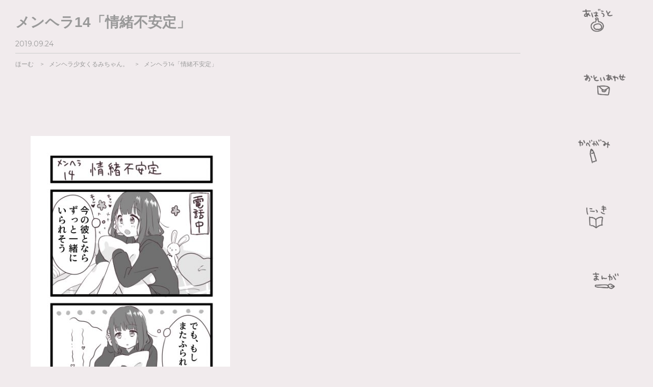

--- FILE ---
content_type: text/html; charset=UTF-8
request_url: https://pom-official.jp/kurumichan014/
body_size: 32421
content:
<!doctype html>
<html lang="ja">
<head>
<meta charset="utf-8" />
<title>メンヘラ14「情緒不安定」 | ぽむの部屋</title>





<script type="text/javascript">
if ((navigator.userAgent.indexOf('iPhone') > 0) || navigator.userAgent.indexOf('iPod') > 0 || navigator.userAgent.indexOf('Android') > 0) {
        document.write('<meta name="viewport" content="width=device-width, initial-scale=1, maximum-scale=1, user-scalable=0" />');
    }else{
        document.write('<meta name="viewport" content="width=1580" />');
    }
</script>



<link href='https://fonts.googleapis.com/css?family=Montserrat' rel='stylesheet' type='text/css'>


<!-- Global site tag (gtag.js) - Google Analytics -->
<script async src="https://www.googletagmanager.com/gtag/js?id=G-5SDBXP76N7"></script>
<script>
  window.dataLayer = window.dataLayer || [];
  function gtag(){dataLayer.push(arguments);}
  gtag('js', new Date());

  gtag('config', 'G-5SDBXP76N7');
</script>

<style>
<!--
html, body, div, span, applet, object, iframe,
h1, h2, h3, h4, h5, h6, p, blockquote, pre,
a, abbr, acronym, address, big, cite, code,
del, dfn, em, img, ins, kbd, q, s, samp,
small, strike, strong, sub, sup, tt, var,
b, u, i, center,
dl, dt, dd, ol, ul, li,
fieldset, form, label, legend,
table, caption, tbody, tfoot, thead, tr, th, td,
article, aside, canvas, details, embed,
figure, figcaption, footer, header, hgroup,
menu, nav, output, ruby, section, summary,
time, mark, audio, video {
  margin: 0;
  padding: 0;
  border: 0;
  font: inherit;
  font-size: 100%;
  vertical-align: baseline;
}


html {
  line-height: 1;
}

ol, ul {
  list-style: none;
}

table {
  border-collapse: collapse;
  border-spacing: 0;
}

caption, th, td {
  text-align: left;
  font-weight: normal;
  vertical-align: middle;
}

q, blockquote {
  quotes: none;
}
q:before, q:after, blockquote:before, blockquote:after {
  content: "";
  content: none;
}

a img {
  border: none;
}

article, aside, details, figcaption, figure, footer, header, hgroup, menu, nav, section, summary {
  display: block;
}
body {
  background-color:#f1ebed;
  color:#333333;
  line-height: 1;
  -ms-text-size-adjust: 100%;
  -webkit-text-size-adjust: 100%;
}
ol, ul {
  list-style: none;
  list-style-type: none;
}
   a:hover{
   opacity: 0.7;
  filter: alpha(opacity=70);
  -ms-filter: "alpha(opacity=70)";
    }
    body{
    font-family: arial,helvetica,clean,sans-serif, sans-serif;
    }
    body > header{ position:fixed; z-index:10; }

/* グローバルメニュー */
#other header{ position:fixed; bottom:0; right:0; width:230px; }
#other header nav{ border-left:1px solid #f3f3f1; background:#fbfbfb; }
#other header ul{ position:absolute; bottom:100px; left:65px; width:100px; }
#other header ul li{ margin-top:10px; font-size:0.8em; width:100%; text-align:center; }
#other header ul li a{ position:relative; line-height:normal; }

#other header #navigation{
    height: 1585px;
    background-image: url(https://pom-official.jp/wp-content/themes/pomu/img/menubg.jpg);
	background-repeat: no-repeat;
    background-size:cover;
}
#navigation nav ul li a{
    color:#333333;
    text-decoration: none;
}
    ul.grobalnav{
    font-size:0px;
    text-align:left;
    }
    ul.grobalnav li{
    color:#049ee8;
    font-size:35px;
    display:block;
    text-align:left;
    margin-right:20px;
    position: relative;
    }
    ul.grobalnav li a{
    color:#049ee8;
    text-decoration:none;
    }

    ul.grobalnav li.mT a{
    background-position: 0px 0px;
    background-image:url('https://pom-official.jp/wp-content/uploads/1611738471.png');
    background-repeat:no-repeat;
    background-size:850% auto;
    display:block;
    height:120px;
    width:120px;
    text-indent:100%;
    white-space:nowrap;
    overflow:hidden;
    }
    ul.grobalnav li.mT a:hover{
    background-position: 0px -150px;
    opacity: 1;
    }

    ul.grobalnav li.mA a{
    background-position: -210px 0px;
    background-image:url('https://pom-official.jp/wp-content/uploads/1611738471.png');
    background-repeat:no-repeat;
    background-size:850% auto;
    display:block;
    height:120px;
    width:120px;
    text-indent:100%;
    white-space:nowrap;
    overflow:hidden;
    }
    ul.grobalnav li.mA a:hover{
    background-position: -210px -150px;
    opacity: 1;
    }

    ul.grobalnav li.mM a{
    background-position: -360px 0px;
    background-image:url('https://pom-official.jp/wp-content/uploads/1611738471.png');
    background-repeat:no-repeat;
    background-size:850% auto;
    display:block;
    height:120px;
    width:120px;
    text-indent:100%;
    white-space:nowrap;
    overflow:hidden;
    }
    ul.grobalnav li.mM a:hover{
    background-position: -360px -150px;
    opacity: 1;
    }

    ul.grobalnav li.mW a{
    background-position: -520px 0px;
    background-image:url('https://pom-official.jp/wp-content/uploads/1611738471.png');
    background-repeat:no-repeat;
    background-size:850% auto;
    display:block;
    height:120px;
    width:120px;
    text-indent:100%;
    white-space:nowrap;
    overflow:hidden;
    }
    ul.grobalnav li.mW a:hover{
    background-position: -520px -150px;
    opacity: 1;
    }

    ul.grobalnav li.mB a{
    background-position: -680px 0px;
    background-image:url('https://pom-official.jp/wp-content/uploads/1611738471.png');
    background-repeat:no-repeat;
    background-size:850% auto;
    display:block;
    height:120px;
    width:120px;
    text-indent:100%;
    white-space:nowrap;
    overflow:hidden;
    }
    ul.grobalnav li.mB a:hover{
    background-position: -680px -151px;
    opacity: 1;
    }

    ul.grobalnav li.mC a{
    background-position: -830px 0px;
    background-image:url('https://pom-official.jp/wp-content/uploads/1611738471.png');
    background-repeat:no-repeat;
    background-size:850% auto;
    display:block;
    height:120px;
    width:120px;
    text-indent:100%;
    white-space:nowrap;
    overflow:hidden;
    }
    ul.grobalnav li.mC a:hover{
    background-position: -830px -154px;
    opacity: 1;
    }



/* 記事 */
#other article{ padding:30px 260px 0 30px; position:relative; }
#other article h1{ color:#999999; font-size:28px; font-weight:bold; text-decoration: none; }
#other article h1{ margin-bottom:20px;}
#other article ul.titleunder { padding-bottom:10px; border-bottom:1px solid #cccccc; }
#other article ul.titleunder li{ color:#999999; font-family: 'Montserrat',san-serif; font-size:14px; display:inline-block; margin-right:20px; }
#other article ul.titleunder li a{ color:#999999; text-decoration: none; }
#other article ul.titleunder li a:hover{ margin-bottom:15px; border-bottom:2px solid #999999; }

#other #entry{ padding:30px 30px; position:relative; }
#other #entry-content{ max-width:650px; padding:130px 0 65px 0; margin:0 auto; }
#other #entry-content img{ max-width:650px !important; width:100% !important; height:auto; border:1px solid #f9f9f9; margin:-1px; }
#other #entry-header{ margin:10px 0; background:url(../../images/common/border.png) no-repeat bottom left; padding-bottom:20px; margin-bottom:20px; }
#other #entry-header p{ font-family: 'Muli', sans-serif; line-height:100%; font-weight:400; margin:0 0 5px 0 !important; font-size:16px; }
#other #entry-header h2{ line-height:120%; font-size:1.2em; }
#other #entry-body{ width:100%; overflow:hidden; }
#other #entry-body,
#other #entry-more{ font-size:16px; line-height:160%; word-wrap:break-word; }
#other #entry-more{ background:url(../../images/common/border.png) no-repeat top left; padding-top:20px; zoom:1; }
#other #entry-body p,
#other #entry-more p{ margin:0 0 10px 0; }
#other #entry-body a,
#other #entry-more a{ color:#000000; text-decoration:underline; }
#other #entry-body a:hover,
#other #entry-more a:hover{ color:#666666; text-decoration:none; }

#other #entry-body { margin-bottom:200px; }
#other #entry-body img{ margin-bottom:30px; max-width:800px; height:auto; display:block; clear:both; }

    footer{
    background-color:#ffffff;
    height:450px;
    }
    footer h2{
    font-size:16px;
    height:50px;
    line-height:50px;
    }
    .footer_profile{
    border: 10px solid #f5f5f5;
    }
    table.footer_profiletable tr td{
    vertical-align:top;
    }
    table.footer_profiletable tr td.footer_profiletabletd1 img{
    width:200px;
    }
    table.footer_profiletable tr td.footer_profiletabletd2{
    font-size:16px;
    line-height:1.8em;
    padding-top:20px;
    padding-right:20px;
    }
    table.footer_profiletable tr td.footer_profiletabletd2 h3{
    margin-bottom:10px;
    }

    footer .footerwp{
    padding-bottom:100px;
    }


    small{        font-size:12px;

    text-align:center;
    display:block;
    color:#999999;
    width:250px;
    line-height:1.5em;
    margin:0 auto;
    font-family: 'Montserrat',san-serif;
    margin-bottom:20px;
    }
    small a{
    font-size:15px;
    color:#999999;
    text-decoration:none;
    font-family: 'Montserrat',san-serif;
    }
.clearfix:after {  
  content: ".";   
  display: block;   
  height: 0;   
  clear: both;   
  visibility: hidden;  
}    
.clearfix { display: inline-table; }  

/* Hides from IE-mac \*/  
* html .clearfix { height: 1%; }  
.clearfix { display: block; }  



.slider {
    font-size:0px;
}
.slider img {
    background-color: #000000;
}
.slider li{
    display:inline-block;
    margin-bottom:20px;
    margin-right:20px;
    font-size:0px;
    }
    .slider li div{
    position:relative;
    }
    .slider li div a:hover{
    opacity: 1;
    }
.slider li div a:after{
    display: block;
    content: "";
    top: 0;
    left: 0;
    bottom:0;
    right:0;
    width: 100%;
    height: 100%;
    position: absolute;
    padding: 0;
    margin: 0;
    }
    .slider li div a:hover:after{
    background-color: #ffffff;
    opacity: 0.8;
    }
.slider li div a{
    color:#000000;
    }

.slider li div a img{
    width:180px!important;
    height:180px!important;
    }

.slider li div time{
    font-size:14px;
    position: absolute;
    top: 40px;
    left:10px;
    text-align:left;
    
    margin-top:25px;
    -webkit-transition: all 1s;
    -moz-transition: all 1s;
    -ms-transition: all 1s;
    -o-transition: all 1s;
    transition: all 1s;
    opacity: 0;
    z-index:20;
    }
.slider li div p{
    font-size:16px;
    position: absolute;
    top: 85px;
    left:10px;
    line-height:1.5em;
    text-align:left;
    -webkit-transition: all 1s;
    -moz-transition: all 1s;
    -ms-transition: all 1s;
    -o-transition: all 1s;
    transition: all 1s;
    opacity: 0;
    z-index:20;
    }
.slider li:hover h3,.slider li:hover p,.slider li:hover time{
    opacity: 1;
    }
#masonry {  
width:100%;
overflow:hidden; 
}
.wallpaperlist{
	margin-bottom:30px;
	}
.wallpaperlist h3{
	background-color: #e2e2e2;
	border-left:2px solid #fc8089;
	display:block;
	padding:10px;
	margin-bottom:20px;
	}
.wallpaperlist a{
	color:#ffffff!important;
	text-decoration:none!important;
	background-color: #f37b7e;
	display:inline-block;
	text-align:center;
	padding:10px;
	margin-bottom:10px;
	margin-right:10px;
    }
.wallpaperlist a:hover{
    color:#ffffff!important;
    margin-bottom:10px; border-bottom:0px solid #000000;
    }
.wallpaperlist a:before {
	content: "Download　";
	}


/*BREADCHUMBS
------------------------------------------------------------------------------*/
#pankuzu{
	margin-bottom:60px;
	}

#breadCrumb{
 color:#999999;
 overflow: hidden;
 width: 100%;
	}

#breadCrumb ul{
 display:table;
}

#breadCrumb li{
 font-family: 'Montserrat',san-serif;
 display:table-cell;
 white-space:nowrap;
 font-size: 12px;
 padding:15px 0 15px 0px;
}

#breadCrumb a{
 text-decoration: none;
 color: #999999;
}

#breadCrumb a:hover{
   color:#000000;
   margin-bottom:15px; border-bottom:2px solid #000000;
   }


#breadCrumb .current,
#breadCrumb .current:hover{
 font-weight: bold;
 background: none;
}

#breadCrumb .current::after,
#breadCrumb .current::before{
 content: normal;
}
#breadCrumb li:after {
 padding-left: 10px;
 padding-right: 10px;
 content:" > ";
}
#breadCrumb li:last-child {
 padding-right: 0px;
 content:"";
}

#breadCrumb li.last {
   padding-left: 0px;
}
#breadCrumb li.last:after {
 content:"";
}
#breadCrumb div {
 display: none;
}

/* pagenavi
-----------------------------------------------------------------------------*/
.noclick{
        display:none;
	pointer-events: none;
	}

.pagenavi_single {
	height:40px;
	line-height:40px;
	position: relative;
	}
.pagenavi_single1 {
	height:40px;
	line-height:40px;
	position: relative;
        margin-top:100px;
        margin-bottom:400px;
	}
.old01, .new01 { background-color: #e2e2e2; width:200px; text-align:center; text-decoration:none; font-family: 'Montserrat',san-serif; }
.old01 span, .new01 span{ color:#999999; }

.old01:hover, .new01:hover{ background-color: #a8a8a8; opacity: 1; text-decoration:none; }
.old01:hover span, .new01:hover span{ color:#666666; }
.old01 { position: absolute; right: 0px; }
.new01 { position: absolute; left: 0px;  }

/* Comment
-----------------------------------------------------------------------------*/

#comment_area{
      font-size:16px;
      }
#comment_area h3{
      font-family: 'Montserrat',san-serif;
      font-size:18px;
      }
#comment_area h3 small{
      width:auto;
      height:auto;
      line-height:1.3em;
      }
p.commentNotesBefore{
      font-size:12px;
      margin-top:10px;
      margin-bottom:10px;
      }
p.commentNotesAfter{
      font-size:12px;
      margin-top:10px;
      margin-bottom:10px;
      }
p.comment-form-author,p.comment-form-email{
      margin-bottom:10px;
      }
#comments{
      font-family: 'Montserrat',san-serif;
      margin-bottom:30px;
}
.logged-in-as{
      margin-top:10px;
      margin-bottom:10px;
      }
.logged-in-as a{
      color:#0267d3;
      font-size:14px;
      }



#reply-title{
      margin-top:50px;
      }
.comment-body{
      margin-top:20px;
      border-bottom:1px solid #e2e2e2;
      }
.comment-body p{
      font-size:16px;
      line-height:1.8em;
      }
.comment-meta a{
        color:#999999;
	font-size:12px;
        text-decoration:none;
        }
.comment-meta{
        margin-bottom:10px;
        }

.reply{
      margin-top:15px;
      margin-bottom:30px;
      }
.reply a{
      color:#999999;
      font-size:13px;
      padding:10px 15px 10px 15px;
      background-color: #eeeeee;
      text-decoration:none;
      }
.reply a:hover{ background-color: #e2e2e2; opacity: 1; text-decoration:none; }
.form-submit input[type="submit"]{
        color:#ffffff;
        font-size:16px;
	display: block;
	padding: 15px 30px 15px 30px;
	border: none;
	overflow: hidden;
	cursor: pointer;
	outline: none;
        background-color: #fc8089;
  }
.form-submit input[type="submit"]:hover{
        color:#ffffff;
        background-color: #ec8089;
  }

textarea#comment{
        font-size:16px;
        width:700px;
        height:150px;
        }
#cancel-comment-reply-link{
        display:block;
        clear:both;
        font-size:14px;
        margin-top:10px;
        }



/*------------------------------------------------------------------------------
 * @ max-width970px
------------------------------------------------------------------------------*/
@media screen and (max-width: 970px) {

    body > header{ position:static; z-index:10; }

/* グローバルメニュー */
#other header{ position:static; bottom:0; right:0; width:auto; border-bottom:1px solid #999999;}
#other header nav{ border-left:0x solid #f3f3f1; background:none; }
#other header ul{ position:static; bottom:0px; left:0px; max-width:300px; width:100%; margin:0 auto;}
#other header ul li{ padding-top:10px; font-size:0px; width:auto; text-align:center; padding-bottom:10px;  }
#other header ul li a{ position:static; line-height:normal; }

#other header #navigation{
    height: auto;
    background-image: url(https://pom-official.jp/wp-content/themes/pomu/img/menubg.jpg);
    background-repeat: no-repeat;
    background-size:cover;
}
#other #entry-body img{ margin-bottom:30px; max-width:800px; width:100%; height:auto; display:block; clear:both; }


#other article{ padding:30px 10px 0 10px; position:static; }
#other #entry{ padding:50px 0px; position:static; }

section{
    width:100%;
    }
    .sectionin{
    margin-top:60px;
    margin-bottom:60px;
    }
#twitterWp {
	position:static;box-sizing:content-box; z-index:99;
        }
#twitterIn {
	width: 236px;
	background: url(https://pom-official.jp/wp-content/themes/pomu/img/bg_twitter_btm.png) left bottom no-repeat;
	padding-bottom: 8px;
	font-size: 93%;
	margin-left: auto;
        margin:0 auto;
	margin-top: 20px;
	margin-bottom: 20px;
        }
    ul.grobalnav{
    width:300px;
    margin:0 auto;
    }
    ul.grobalnav li{
    display:inline-block;
    margin-right:10px;
    margin-bottom:10px;
    margin-top:10px;
    }
    ul.grobalnav li.mT a{
    width:90px;
    height:84px;
    background-position: 0px 0px;
    background-size:800% auto;
    }
    ul.grobalnav li.mA a{
    width:90px;
    height:84px;
    background-position: -150px 0px;
    background-size:800% auto;
    }
    ul.grobalnav li.mM a{
    width:90px;
    height:84px;
    background-position: -250px 0px;
    background-size:800% auto;
    }
    ul.grobalnav li.mW a{
    width:90px;
    height:84px;
    background-position: -350px 0px;
    background-size:800% auto;
    }
    ul.grobalnav li.mB a{
    width:90px;
    height:84px;
    background-position: -480px 0px;
    background-size:800% auto;
    }
    ul.grobalnav li.mC a{
    width:90px;
    height:84px;
    background-position: -590px 0px;
    background-size:800% auto;
    }
    ul.grobalnav li.mT a:hover{
    background-position: 0px 0px;
    }
    ul.grobalnav li.mA a:hover{
    background-position: -150px 0px;
    }
    ul.grobalnav li.mM a:hover{
    background-position: -250px 0px;
    }
    ul.grobalnav li.mW a:hover{
    background-position: -350px 0px;
    }
    ul.grobalnav li.mB a:hover{
    background-position: -480px 0px;
    }
    ul.grobalnav li.mC a:hover{
    background-position: -590px 0px;
    }
#other header #navigation small{
    display:none;
    width:auto;
    font-size:16px;
    position:static;
    }
    small{
    display:block;
    color:#999999;
    width:auto;
    height:auto;
    line-height:1.5em;
    margin:10px 0px;
    text-align:center;
    }
    small a{
    display:block;
    }
textarea#comment{
        font-size:16px;
        width:90%;
        height:150px;
        margin-right:5px;
        }
.pagenavi_single {
	height:40px;
	line-height:40px;
	position: static;
        margin-left:10px;
        margin-right:10px;
	}
.pagenavi_single1 {
	height:40px;
	line-height:40px;
	position: static;
        margin-top:100px;
        margin-bottom:200px;
        margin-left:10px;
        margin-right:10px;
	}
.old01, .new01 { background-color: #e2e2e2; display:block; width:100%; text-align:center; text-decoration:none; font-family: 'Montserrat',san-serif; }
.old01 span, .new01 span{ color:#999999; }

.old01:hover, .new01:hover{ background-color: #a8a8a8; opacity: 1; text-decoration:none; }
.old01:hover span, .new01:hover span{ color:#666666; }
.old01 { position: relative; right: 0px; display:block;  }
.new01 { position: relative; left: 0px; margin-bottom:10px; }
.noclick{
        display:none;
	pointer-events: none;
	}

/* sp */
.wallpaperlist h3{
	background-color: #e2e2e2;
	border-left:2px solid #fc8089;
	display:block;
	padding:10px;
	margin-bottom:20px;
	}

.wallpaperlist a{
	color:#ffffff!important;
	text-decoration:none!important;
	background-color: #f37b7e;
	display:block;
	text-align:center;
	padding:10px;
	margin-bottom:10px;
	margin-right:0px;
    }
.wallpaperlist a:hover{
    color:#ffffff!important;
    margin-bottom:10px; border-bottom:0px solid #000000;
    }
.wallpaperlist a:before {
	content: "Download　";
	}


}

-->
</style>
<script type="text/javascript" src='https://pom-official.jp/wp-includes/js/comment-reply.js'></script>

<!-- All in One SEO Pack 2.2.6.2 by Michael Torbert of Semper Fi Web Designob_start_detected [-1,-1] -->
<link rel="canonical" href="https://pom-official.jp/kurumichan014/" />
<!-- /all in one seo pack -->
<link rel='dns-prefetch' href='//s.w.org' />
<link rel="alternate" type="application/rss+xml" title="ぽむの部屋 &raquo; メンヘラ14「情緒不安定」 のコメントのフィード" href="https://pom-official.jp/kurumichan014/feed/" />
		<script type="text/javascript">
			window._wpemojiSettings = {"baseUrl":"https:\/\/s.w.org\/images\/core\/emoji\/11\/72x72\/","ext":".png","svgUrl":"https:\/\/s.w.org\/images\/core\/emoji\/11\/svg\/","svgExt":".svg","source":{"concatemoji":"https:\/\/pom-official.jp\/wp-includes\/js\/wp-emoji-release.min.js?ver=4.9.8"}};
			!function(a,b,c){function d(a,b){var c=String.fromCharCode;l.clearRect(0,0,k.width,k.height),l.fillText(c.apply(this,a),0,0);var d=k.toDataURL();l.clearRect(0,0,k.width,k.height),l.fillText(c.apply(this,b),0,0);var e=k.toDataURL();return d===e}function e(a){var b;if(!l||!l.fillText)return!1;switch(l.textBaseline="top",l.font="600 32px Arial",a){case"flag":return!(b=d([55356,56826,55356,56819],[55356,56826,8203,55356,56819]))&&(b=d([55356,57332,56128,56423,56128,56418,56128,56421,56128,56430,56128,56423,56128,56447],[55356,57332,8203,56128,56423,8203,56128,56418,8203,56128,56421,8203,56128,56430,8203,56128,56423,8203,56128,56447]),!b);case"emoji":return b=d([55358,56760,9792,65039],[55358,56760,8203,9792,65039]),!b}return!1}function f(a){var c=b.createElement("script");c.src=a,c.defer=c.type="text/javascript",b.getElementsByTagName("head")[0].appendChild(c)}var g,h,i,j,k=b.createElement("canvas"),l=k.getContext&&k.getContext("2d");for(j=Array("flag","emoji"),c.supports={everything:!0,everythingExceptFlag:!0},i=0;i<j.length;i++)c.supports[j[i]]=e(j[i]),c.supports.everything=c.supports.everything&&c.supports[j[i]],"flag"!==j[i]&&(c.supports.everythingExceptFlag=c.supports.everythingExceptFlag&&c.supports[j[i]]);c.supports.everythingExceptFlag=c.supports.everythingExceptFlag&&!c.supports.flag,c.DOMReady=!1,c.readyCallback=function(){c.DOMReady=!0},c.supports.everything||(h=function(){c.readyCallback()},b.addEventListener?(b.addEventListener("DOMContentLoaded",h,!1),a.addEventListener("load",h,!1)):(a.attachEvent("onload",h),b.attachEvent("onreadystatechange",function(){"complete"===b.readyState&&c.readyCallback()})),g=c.source||{},g.concatemoji?f(g.concatemoji):g.wpemoji&&g.twemoji&&(f(g.twemoji),f(g.wpemoji)))}(window,document,window._wpemojiSettings);
		</script>
		<style type="text/css">
img.wp-smiley,
img.emoji {
	display: inline !important;
	border: none !important;
	box-shadow: none !important;
	height: 1em !important;
	width: 1em !important;
	margin: 0 .07em !important;
	vertical-align: -0.1em !important;
	background: none !important;
	padding: 0 !important;
}
</style>
<link rel='stylesheet' id='celtispack-style-css'  href='https://pom-official.jp/wp-content/plugins/celtispack/css/celtispack-style.css?ver=4.9.8' type='text/css' media='all' />
<link rel='stylesheet' id='contact-form-7-css'  href='https://pom-official.jp/wp-content/plugins/contact-form-7/includes/css/styles.css?ver=4.6' type='text/css' media='all' />
      <script>
      if (document.location.protocol != "https:") {
          document.location = document.URL.replace(/^http:/i, "https:");
      }
      </script>
      <script type='text/javascript' src='https://pom-official.jp/wp-includes/js/jquery/jquery.js?ver=1.12.4'></script>
<script type='text/javascript' src='https://pom-official.jp/wp-includes/js/jquery/jquery-migrate.min.js?ver=1.4.1'></script>
<link rel='https://api.w.org/' href='https://pom-official.jp/wp-json/' />
<link rel="EditURI" type="application/rsd+xml" title="RSD" href="https://pom-official.jp/xmlrpc.php?rsd" />
<link rel="wlwmanifest" type="application/wlwmanifest+xml" href="https://pom-official.jp/wp-includes/wlwmanifest.xml" /> 
<link rel='prev' title='メンヘラ12「即レス」' href='https://pom-official.jp/kurumichan012/' />
<link rel='next' title='メンヘラ16「軽い女」' href='https://pom-official.jp/kurumichan016/' />
<meta name="generator" content="WordPress 4.9.8" />
<link rel='shortlink' href='https://pom-official.jp/?p=2332' />
<link rel="alternate" type="application/json+oembed" href="https://pom-official.jp/wp-json/oembed/1.0/embed?url=https%3A%2F%2Fpom-official.jp%2Fkurumichan014%2F" />
<link rel="alternate" type="text/xml+oembed" href="https://pom-official.jp/wp-json/oembed/1.0/embed?url=https%3A%2F%2Fpom-official.jp%2Fkurumichan014%2F&#038;format=xml" />
<link rel="apple-touch-icon" sizes="180x180" href="/wp-content/uploads/fbrfg/apple-touch-icon.png">
<link rel="icon" type="image/png" sizes="32x32" href="/wp-content/uploads/fbrfg/favicon-32x32.png">
<link rel="icon" type="image/png" sizes="16x16" href="/wp-content/uploads/fbrfg/favicon-16x16.png">
<link rel="manifest" href="/wp-content/uploads/fbrfg/site.webmanifest">
<link rel="mask-icon" href="/wp-content/uploads/fbrfg/safari-pinned-tab.svg" color="#5bbad5">
<link rel="shortcut icon" href="/wp-content/uploads/fbrfg/favicon.ico">
<meta name="msapplication-TileColor" content="#da532c">
<meta name="msapplication-config" content="/wp-content/uploads/fbrfg/browserconfig.xml">
<meta name="theme-color" content="#ffffff"></head>
<body data-rsssl=1 id="other">
	<header>
	<div id="navigation">
		<nav>
<ul class="grobalnav">
<li class="mT"><a href="https://pom-official.jp/">ほーむ</a></li>
<li class="mA"><a href="https://pom-official.jp/about/">あばうと</a></li>
<li class="mM"><a href="https://enjoynet.co.jp/contact-us/?post_id=11093">おといあわせ</a></li>
<li class="mW"><a href="https://pom-official.jp/wallpaper/">かべがみ</a></li>
<li class="mB"><a href="https://pom-official.jp/weblog/">ぶろぐ</a></li>
<li class="mC"><a href="https://pom-official.jp/manga">まんが</a></li>
</ul>
		</nav>


	</div>
	</header>


<article>
<h1><span>メンヘラ14「情緒不安定」  </span></h1>
    <ul class="titleunder">
    <li>2019.09.24 </li>
    </ul>



<div id="pankuzu">
<div id="breadCrumb">
 <ul>
 <li itemscope="" itemtype="http://data-vocabulary.org/Breadcrumb" class="first"><a href="https://pom-official.jp/" itemprop="url"><span itemprop="title">ほーむ</span></a></li>
<li itemscope="" itemtype="http://data-vocabulary.org/Breadcrumb"><a href="https://pom-official.jp/manga/menhera_kurumichan/" itemprop="url"><span itemprop="title">メンヘラ少女くるみちゃん。</a></span></a></li>
 <li class="last">メンヘラ14「情緒不安定」</li>

 </ul>
</div>
</div>





</article>



<article>
<div id="entry">
<div id="entry-body">




<p><img class="alignnone size-large wp-image-2334" src="https://pom-official.jp/wp-content/uploads/1569334137-391x1024.jpg" alt="" width="391" height="1024" srcset="https://pom-official.jp/wp-content/uploads/1569334137.jpg 391w, https://pom-official.jp/wp-content/uploads/1569334137-115x300.jpg 115w" sizes="(max-width: 391px) 100vw, 391px" /></p>

</div>
</div>







<div id="comment_area">
	<div id="respond" class="comment-respond">
		<h3 id="reply-title" class="comment-reply-title">Leave a Comment <small><a rel="nofollow" id="cancel-comment-reply-link" href="/kurumichan014/#respond" style="display:none;">コメントをキャンセル</a></small></h3>			<form action="https://pom-official.jp/wp-comments-post.php" method="post" id="commentform" class="comment-form">
				<p class="commentNotesBefore">入力エリアすべてが必須項目です。メールアドレスが公開されることはありません。</p><p class="comment-form-comment"><textarea id="comment" name="comment" cols="50" rows="6" aria-required="true" placeholder="＊COMMENT" /></textarea></p><p class="commentNotesAfter">内容をご確認の上、送信してください。</p><p class="comment-form-author"><input id="author" name="author" type="text" value="" size="30" placeholder="＊お名前を入力してください" /></p>
<p class="comment-form-email"><input id="email" name="email" type="text" value="" size="30"placeholder="＊メールアドレスを入力してください" /></p>

<p class="form-submit"><input name="submit" type="submit" id="submit" class="submit" value="コメントを投稿" /> <input type='hidden' name='comment_post_ID' value='2332' id='comment_post_ID' />
<input type='hidden' name='comment_parent' id='comment_parent' value='0' />
</p><p style="display: none;"><input type="hidden" id="akismet_comment_nonce" name="akismet_comment_nonce" value="a902cbb9a5" /></p><p style="display: none;"><input type="hidden" id="ak_js" name="ak_js" value="73"/></p>			</form>
			</div><!-- #respond -->
	</div>


<div class="pagenavi_single1">
  <a class="new01" href="https://pom-official.jp/kurumichan016/" title="新しいページへ"><span>< Next</span></a>
  <a class="old01" href="https://pom-official.jp/kurumichan012/" title="古いページへ"><span>Prev ></span></a></div>






<div id="pankuzu">
<div id="breadCrumb">
 <ul>
 <li itemscope="" itemtype="http://data-vocabulary.org/Breadcrumb" class="first"><a href="https://pom-official.jp/" itemprop="url"><span itemprop="title">ほーむ</span></a></li>
<li itemscope="" itemtype="http://data-vocabulary.org/Breadcrumb"><a href="https://pom-official.jp/manga/menhera_kurumichan/" itemprop="url"><span itemprop="title">メンヘラ少女くるみちゃん。</a></span></a></li>
 <li class="last">メンヘラ14「情緒不安定」</li>

 </ul>
</div>
</div>

</article>

<small>
&copy; 2015 JOYNET LLC.
</small>

<script src="https://ajax.googleapis.com/ajax/libs/jquery/1.11.1/jquery.min.js"></script>
<script src="https://pom-official.jp/wp-content/themes/pomu/js/masonry.min.js"></script>
<script>
$(function(){
$('#masonry').masonry({
	itemSelector: 'li',
	isFitWidth: true,
	isAnimated: true
});
});
</script>



<script type="text/javascript">
<!--
var wheel = function(e) {
  var delta = 0;
  if (!e) e = window.event;
  if (e.shiftKey || e.ctrlKey) {
    if (e.preventDefault) {
      e.preventDefault();
    }
    e.returnValue = false;
  }
}
if (window.addEventListener) {
 if (window.MouseScrollEvent) {
    window.addEventListener('DOMMouseScroll', wheel, false);
  } else {
    window.addEventListener('mousewheel', wheel, false);
  }
} else {
  window.onmousewheel = document.onmousewheel = wheel;
}
// -->
</script>

      <script>
      if (document.location.protocol != "https:") {
          document.location = document.URL.replace(/^http:/i, "https:");
      }
      </script>
      <script type='text/javascript' src='https://pom-official.jp/wp-content/plugins/akismet/_inc/form.js?ver=3.1.5'></script>
<script type='text/javascript' src='https://pom-official.jp/wp-content/plugins/contact-form-7/includes/js/jquery.form.min.js?ver=3.51.0-2014.06.20'></script>
<script type='text/javascript'>
/* <![CDATA[ */
var _wpcf7 = {"recaptcha":{"messages":{"empty":"\u3042\u306a\u305f\u304c\u30ed\u30dc\u30c3\u30c8\u3067\u306f\u306a\u3044\u3053\u3068\u3092\u8a3c\u660e\u3057\u3066\u304f\u3060\u3055\u3044\u3002"}}};
/* ]]> */
</script>
<script type='text/javascript' src='https://pom-official.jp/wp-content/plugins/contact-form-7/includes/js/scripts.js?ver=4.6'></script>
<script type='text/javascript' src='https://pom-official.jp/wp-includes/js/wp-embed.min.js?ver=4.9.8'></script>
<!-- Celtispack version 2.2.1 Page generated info 26 queries 0.071 seconds --></body>
</html>